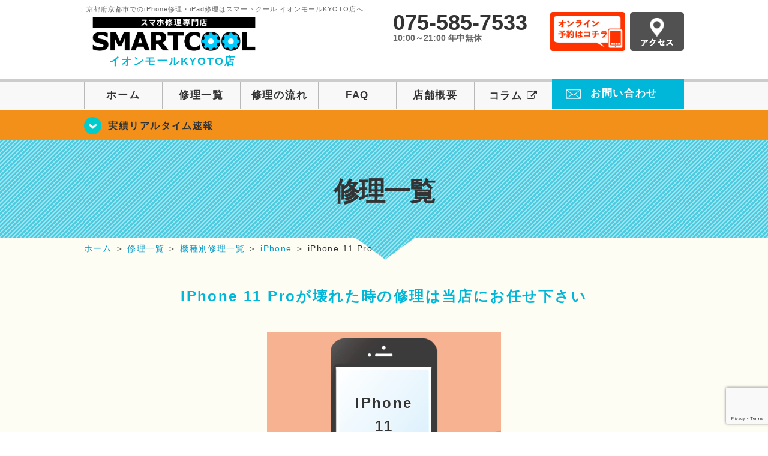

--- FILE ---
content_type: text/html; charset=utf-8
request_url: https://www.google.com/recaptcha/api2/anchor?ar=1&k=6LdXMJImAAAAAKoR0rmyj46adwtlvkkZ1eFJgKjh&co=aHR0cHM6Ly9zbWFydGNvb2wta3lvdG8uY29tOjQ0Mw..&hl=en&v=7gg7H51Q-naNfhmCP3_R47ho&size=invisible&anchor-ms=40000&execute-ms=30000&cb=aeflw57io79p
body_size: 48163
content:
<!DOCTYPE HTML><html dir="ltr" lang="en"><head><meta http-equiv="Content-Type" content="text/html; charset=UTF-8">
<meta http-equiv="X-UA-Compatible" content="IE=edge">
<title>reCAPTCHA</title>
<style type="text/css">
/* cyrillic-ext */
@font-face {
  font-family: 'Roboto';
  font-style: normal;
  font-weight: 400;
  font-stretch: 100%;
  src: url(//fonts.gstatic.com/s/roboto/v48/KFO7CnqEu92Fr1ME7kSn66aGLdTylUAMa3GUBHMdazTgWw.woff2) format('woff2');
  unicode-range: U+0460-052F, U+1C80-1C8A, U+20B4, U+2DE0-2DFF, U+A640-A69F, U+FE2E-FE2F;
}
/* cyrillic */
@font-face {
  font-family: 'Roboto';
  font-style: normal;
  font-weight: 400;
  font-stretch: 100%;
  src: url(//fonts.gstatic.com/s/roboto/v48/KFO7CnqEu92Fr1ME7kSn66aGLdTylUAMa3iUBHMdazTgWw.woff2) format('woff2');
  unicode-range: U+0301, U+0400-045F, U+0490-0491, U+04B0-04B1, U+2116;
}
/* greek-ext */
@font-face {
  font-family: 'Roboto';
  font-style: normal;
  font-weight: 400;
  font-stretch: 100%;
  src: url(//fonts.gstatic.com/s/roboto/v48/KFO7CnqEu92Fr1ME7kSn66aGLdTylUAMa3CUBHMdazTgWw.woff2) format('woff2');
  unicode-range: U+1F00-1FFF;
}
/* greek */
@font-face {
  font-family: 'Roboto';
  font-style: normal;
  font-weight: 400;
  font-stretch: 100%;
  src: url(//fonts.gstatic.com/s/roboto/v48/KFO7CnqEu92Fr1ME7kSn66aGLdTylUAMa3-UBHMdazTgWw.woff2) format('woff2');
  unicode-range: U+0370-0377, U+037A-037F, U+0384-038A, U+038C, U+038E-03A1, U+03A3-03FF;
}
/* math */
@font-face {
  font-family: 'Roboto';
  font-style: normal;
  font-weight: 400;
  font-stretch: 100%;
  src: url(//fonts.gstatic.com/s/roboto/v48/KFO7CnqEu92Fr1ME7kSn66aGLdTylUAMawCUBHMdazTgWw.woff2) format('woff2');
  unicode-range: U+0302-0303, U+0305, U+0307-0308, U+0310, U+0312, U+0315, U+031A, U+0326-0327, U+032C, U+032F-0330, U+0332-0333, U+0338, U+033A, U+0346, U+034D, U+0391-03A1, U+03A3-03A9, U+03B1-03C9, U+03D1, U+03D5-03D6, U+03F0-03F1, U+03F4-03F5, U+2016-2017, U+2034-2038, U+203C, U+2040, U+2043, U+2047, U+2050, U+2057, U+205F, U+2070-2071, U+2074-208E, U+2090-209C, U+20D0-20DC, U+20E1, U+20E5-20EF, U+2100-2112, U+2114-2115, U+2117-2121, U+2123-214F, U+2190, U+2192, U+2194-21AE, U+21B0-21E5, U+21F1-21F2, U+21F4-2211, U+2213-2214, U+2216-22FF, U+2308-230B, U+2310, U+2319, U+231C-2321, U+2336-237A, U+237C, U+2395, U+239B-23B7, U+23D0, U+23DC-23E1, U+2474-2475, U+25AF, U+25B3, U+25B7, U+25BD, U+25C1, U+25CA, U+25CC, U+25FB, U+266D-266F, U+27C0-27FF, U+2900-2AFF, U+2B0E-2B11, U+2B30-2B4C, U+2BFE, U+3030, U+FF5B, U+FF5D, U+1D400-1D7FF, U+1EE00-1EEFF;
}
/* symbols */
@font-face {
  font-family: 'Roboto';
  font-style: normal;
  font-weight: 400;
  font-stretch: 100%;
  src: url(//fonts.gstatic.com/s/roboto/v48/KFO7CnqEu92Fr1ME7kSn66aGLdTylUAMaxKUBHMdazTgWw.woff2) format('woff2');
  unicode-range: U+0001-000C, U+000E-001F, U+007F-009F, U+20DD-20E0, U+20E2-20E4, U+2150-218F, U+2190, U+2192, U+2194-2199, U+21AF, U+21E6-21F0, U+21F3, U+2218-2219, U+2299, U+22C4-22C6, U+2300-243F, U+2440-244A, U+2460-24FF, U+25A0-27BF, U+2800-28FF, U+2921-2922, U+2981, U+29BF, U+29EB, U+2B00-2BFF, U+4DC0-4DFF, U+FFF9-FFFB, U+10140-1018E, U+10190-1019C, U+101A0, U+101D0-101FD, U+102E0-102FB, U+10E60-10E7E, U+1D2C0-1D2D3, U+1D2E0-1D37F, U+1F000-1F0FF, U+1F100-1F1AD, U+1F1E6-1F1FF, U+1F30D-1F30F, U+1F315, U+1F31C, U+1F31E, U+1F320-1F32C, U+1F336, U+1F378, U+1F37D, U+1F382, U+1F393-1F39F, U+1F3A7-1F3A8, U+1F3AC-1F3AF, U+1F3C2, U+1F3C4-1F3C6, U+1F3CA-1F3CE, U+1F3D4-1F3E0, U+1F3ED, U+1F3F1-1F3F3, U+1F3F5-1F3F7, U+1F408, U+1F415, U+1F41F, U+1F426, U+1F43F, U+1F441-1F442, U+1F444, U+1F446-1F449, U+1F44C-1F44E, U+1F453, U+1F46A, U+1F47D, U+1F4A3, U+1F4B0, U+1F4B3, U+1F4B9, U+1F4BB, U+1F4BF, U+1F4C8-1F4CB, U+1F4D6, U+1F4DA, U+1F4DF, U+1F4E3-1F4E6, U+1F4EA-1F4ED, U+1F4F7, U+1F4F9-1F4FB, U+1F4FD-1F4FE, U+1F503, U+1F507-1F50B, U+1F50D, U+1F512-1F513, U+1F53E-1F54A, U+1F54F-1F5FA, U+1F610, U+1F650-1F67F, U+1F687, U+1F68D, U+1F691, U+1F694, U+1F698, U+1F6AD, U+1F6B2, U+1F6B9-1F6BA, U+1F6BC, U+1F6C6-1F6CF, U+1F6D3-1F6D7, U+1F6E0-1F6EA, U+1F6F0-1F6F3, U+1F6F7-1F6FC, U+1F700-1F7FF, U+1F800-1F80B, U+1F810-1F847, U+1F850-1F859, U+1F860-1F887, U+1F890-1F8AD, U+1F8B0-1F8BB, U+1F8C0-1F8C1, U+1F900-1F90B, U+1F93B, U+1F946, U+1F984, U+1F996, U+1F9E9, U+1FA00-1FA6F, U+1FA70-1FA7C, U+1FA80-1FA89, U+1FA8F-1FAC6, U+1FACE-1FADC, U+1FADF-1FAE9, U+1FAF0-1FAF8, U+1FB00-1FBFF;
}
/* vietnamese */
@font-face {
  font-family: 'Roboto';
  font-style: normal;
  font-weight: 400;
  font-stretch: 100%;
  src: url(//fonts.gstatic.com/s/roboto/v48/KFO7CnqEu92Fr1ME7kSn66aGLdTylUAMa3OUBHMdazTgWw.woff2) format('woff2');
  unicode-range: U+0102-0103, U+0110-0111, U+0128-0129, U+0168-0169, U+01A0-01A1, U+01AF-01B0, U+0300-0301, U+0303-0304, U+0308-0309, U+0323, U+0329, U+1EA0-1EF9, U+20AB;
}
/* latin-ext */
@font-face {
  font-family: 'Roboto';
  font-style: normal;
  font-weight: 400;
  font-stretch: 100%;
  src: url(//fonts.gstatic.com/s/roboto/v48/KFO7CnqEu92Fr1ME7kSn66aGLdTylUAMa3KUBHMdazTgWw.woff2) format('woff2');
  unicode-range: U+0100-02BA, U+02BD-02C5, U+02C7-02CC, U+02CE-02D7, U+02DD-02FF, U+0304, U+0308, U+0329, U+1D00-1DBF, U+1E00-1E9F, U+1EF2-1EFF, U+2020, U+20A0-20AB, U+20AD-20C0, U+2113, U+2C60-2C7F, U+A720-A7FF;
}
/* latin */
@font-face {
  font-family: 'Roboto';
  font-style: normal;
  font-weight: 400;
  font-stretch: 100%;
  src: url(//fonts.gstatic.com/s/roboto/v48/KFO7CnqEu92Fr1ME7kSn66aGLdTylUAMa3yUBHMdazQ.woff2) format('woff2');
  unicode-range: U+0000-00FF, U+0131, U+0152-0153, U+02BB-02BC, U+02C6, U+02DA, U+02DC, U+0304, U+0308, U+0329, U+2000-206F, U+20AC, U+2122, U+2191, U+2193, U+2212, U+2215, U+FEFF, U+FFFD;
}
/* cyrillic-ext */
@font-face {
  font-family: 'Roboto';
  font-style: normal;
  font-weight: 500;
  font-stretch: 100%;
  src: url(//fonts.gstatic.com/s/roboto/v48/KFO7CnqEu92Fr1ME7kSn66aGLdTylUAMa3GUBHMdazTgWw.woff2) format('woff2');
  unicode-range: U+0460-052F, U+1C80-1C8A, U+20B4, U+2DE0-2DFF, U+A640-A69F, U+FE2E-FE2F;
}
/* cyrillic */
@font-face {
  font-family: 'Roboto';
  font-style: normal;
  font-weight: 500;
  font-stretch: 100%;
  src: url(//fonts.gstatic.com/s/roboto/v48/KFO7CnqEu92Fr1ME7kSn66aGLdTylUAMa3iUBHMdazTgWw.woff2) format('woff2');
  unicode-range: U+0301, U+0400-045F, U+0490-0491, U+04B0-04B1, U+2116;
}
/* greek-ext */
@font-face {
  font-family: 'Roboto';
  font-style: normal;
  font-weight: 500;
  font-stretch: 100%;
  src: url(//fonts.gstatic.com/s/roboto/v48/KFO7CnqEu92Fr1ME7kSn66aGLdTylUAMa3CUBHMdazTgWw.woff2) format('woff2');
  unicode-range: U+1F00-1FFF;
}
/* greek */
@font-face {
  font-family: 'Roboto';
  font-style: normal;
  font-weight: 500;
  font-stretch: 100%;
  src: url(//fonts.gstatic.com/s/roboto/v48/KFO7CnqEu92Fr1ME7kSn66aGLdTylUAMa3-UBHMdazTgWw.woff2) format('woff2');
  unicode-range: U+0370-0377, U+037A-037F, U+0384-038A, U+038C, U+038E-03A1, U+03A3-03FF;
}
/* math */
@font-face {
  font-family: 'Roboto';
  font-style: normal;
  font-weight: 500;
  font-stretch: 100%;
  src: url(//fonts.gstatic.com/s/roboto/v48/KFO7CnqEu92Fr1ME7kSn66aGLdTylUAMawCUBHMdazTgWw.woff2) format('woff2');
  unicode-range: U+0302-0303, U+0305, U+0307-0308, U+0310, U+0312, U+0315, U+031A, U+0326-0327, U+032C, U+032F-0330, U+0332-0333, U+0338, U+033A, U+0346, U+034D, U+0391-03A1, U+03A3-03A9, U+03B1-03C9, U+03D1, U+03D5-03D6, U+03F0-03F1, U+03F4-03F5, U+2016-2017, U+2034-2038, U+203C, U+2040, U+2043, U+2047, U+2050, U+2057, U+205F, U+2070-2071, U+2074-208E, U+2090-209C, U+20D0-20DC, U+20E1, U+20E5-20EF, U+2100-2112, U+2114-2115, U+2117-2121, U+2123-214F, U+2190, U+2192, U+2194-21AE, U+21B0-21E5, U+21F1-21F2, U+21F4-2211, U+2213-2214, U+2216-22FF, U+2308-230B, U+2310, U+2319, U+231C-2321, U+2336-237A, U+237C, U+2395, U+239B-23B7, U+23D0, U+23DC-23E1, U+2474-2475, U+25AF, U+25B3, U+25B7, U+25BD, U+25C1, U+25CA, U+25CC, U+25FB, U+266D-266F, U+27C0-27FF, U+2900-2AFF, U+2B0E-2B11, U+2B30-2B4C, U+2BFE, U+3030, U+FF5B, U+FF5D, U+1D400-1D7FF, U+1EE00-1EEFF;
}
/* symbols */
@font-face {
  font-family: 'Roboto';
  font-style: normal;
  font-weight: 500;
  font-stretch: 100%;
  src: url(//fonts.gstatic.com/s/roboto/v48/KFO7CnqEu92Fr1ME7kSn66aGLdTylUAMaxKUBHMdazTgWw.woff2) format('woff2');
  unicode-range: U+0001-000C, U+000E-001F, U+007F-009F, U+20DD-20E0, U+20E2-20E4, U+2150-218F, U+2190, U+2192, U+2194-2199, U+21AF, U+21E6-21F0, U+21F3, U+2218-2219, U+2299, U+22C4-22C6, U+2300-243F, U+2440-244A, U+2460-24FF, U+25A0-27BF, U+2800-28FF, U+2921-2922, U+2981, U+29BF, U+29EB, U+2B00-2BFF, U+4DC0-4DFF, U+FFF9-FFFB, U+10140-1018E, U+10190-1019C, U+101A0, U+101D0-101FD, U+102E0-102FB, U+10E60-10E7E, U+1D2C0-1D2D3, U+1D2E0-1D37F, U+1F000-1F0FF, U+1F100-1F1AD, U+1F1E6-1F1FF, U+1F30D-1F30F, U+1F315, U+1F31C, U+1F31E, U+1F320-1F32C, U+1F336, U+1F378, U+1F37D, U+1F382, U+1F393-1F39F, U+1F3A7-1F3A8, U+1F3AC-1F3AF, U+1F3C2, U+1F3C4-1F3C6, U+1F3CA-1F3CE, U+1F3D4-1F3E0, U+1F3ED, U+1F3F1-1F3F3, U+1F3F5-1F3F7, U+1F408, U+1F415, U+1F41F, U+1F426, U+1F43F, U+1F441-1F442, U+1F444, U+1F446-1F449, U+1F44C-1F44E, U+1F453, U+1F46A, U+1F47D, U+1F4A3, U+1F4B0, U+1F4B3, U+1F4B9, U+1F4BB, U+1F4BF, U+1F4C8-1F4CB, U+1F4D6, U+1F4DA, U+1F4DF, U+1F4E3-1F4E6, U+1F4EA-1F4ED, U+1F4F7, U+1F4F9-1F4FB, U+1F4FD-1F4FE, U+1F503, U+1F507-1F50B, U+1F50D, U+1F512-1F513, U+1F53E-1F54A, U+1F54F-1F5FA, U+1F610, U+1F650-1F67F, U+1F687, U+1F68D, U+1F691, U+1F694, U+1F698, U+1F6AD, U+1F6B2, U+1F6B9-1F6BA, U+1F6BC, U+1F6C6-1F6CF, U+1F6D3-1F6D7, U+1F6E0-1F6EA, U+1F6F0-1F6F3, U+1F6F7-1F6FC, U+1F700-1F7FF, U+1F800-1F80B, U+1F810-1F847, U+1F850-1F859, U+1F860-1F887, U+1F890-1F8AD, U+1F8B0-1F8BB, U+1F8C0-1F8C1, U+1F900-1F90B, U+1F93B, U+1F946, U+1F984, U+1F996, U+1F9E9, U+1FA00-1FA6F, U+1FA70-1FA7C, U+1FA80-1FA89, U+1FA8F-1FAC6, U+1FACE-1FADC, U+1FADF-1FAE9, U+1FAF0-1FAF8, U+1FB00-1FBFF;
}
/* vietnamese */
@font-face {
  font-family: 'Roboto';
  font-style: normal;
  font-weight: 500;
  font-stretch: 100%;
  src: url(//fonts.gstatic.com/s/roboto/v48/KFO7CnqEu92Fr1ME7kSn66aGLdTylUAMa3OUBHMdazTgWw.woff2) format('woff2');
  unicode-range: U+0102-0103, U+0110-0111, U+0128-0129, U+0168-0169, U+01A0-01A1, U+01AF-01B0, U+0300-0301, U+0303-0304, U+0308-0309, U+0323, U+0329, U+1EA0-1EF9, U+20AB;
}
/* latin-ext */
@font-face {
  font-family: 'Roboto';
  font-style: normal;
  font-weight: 500;
  font-stretch: 100%;
  src: url(//fonts.gstatic.com/s/roboto/v48/KFO7CnqEu92Fr1ME7kSn66aGLdTylUAMa3KUBHMdazTgWw.woff2) format('woff2');
  unicode-range: U+0100-02BA, U+02BD-02C5, U+02C7-02CC, U+02CE-02D7, U+02DD-02FF, U+0304, U+0308, U+0329, U+1D00-1DBF, U+1E00-1E9F, U+1EF2-1EFF, U+2020, U+20A0-20AB, U+20AD-20C0, U+2113, U+2C60-2C7F, U+A720-A7FF;
}
/* latin */
@font-face {
  font-family: 'Roboto';
  font-style: normal;
  font-weight: 500;
  font-stretch: 100%;
  src: url(//fonts.gstatic.com/s/roboto/v48/KFO7CnqEu92Fr1ME7kSn66aGLdTylUAMa3yUBHMdazQ.woff2) format('woff2');
  unicode-range: U+0000-00FF, U+0131, U+0152-0153, U+02BB-02BC, U+02C6, U+02DA, U+02DC, U+0304, U+0308, U+0329, U+2000-206F, U+20AC, U+2122, U+2191, U+2193, U+2212, U+2215, U+FEFF, U+FFFD;
}
/* cyrillic-ext */
@font-face {
  font-family: 'Roboto';
  font-style: normal;
  font-weight: 900;
  font-stretch: 100%;
  src: url(//fonts.gstatic.com/s/roboto/v48/KFO7CnqEu92Fr1ME7kSn66aGLdTylUAMa3GUBHMdazTgWw.woff2) format('woff2');
  unicode-range: U+0460-052F, U+1C80-1C8A, U+20B4, U+2DE0-2DFF, U+A640-A69F, U+FE2E-FE2F;
}
/* cyrillic */
@font-face {
  font-family: 'Roboto';
  font-style: normal;
  font-weight: 900;
  font-stretch: 100%;
  src: url(//fonts.gstatic.com/s/roboto/v48/KFO7CnqEu92Fr1ME7kSn66aGLdTylUAMa3iUBHMdazTgWw.woff2) format('woff2');
  unicode-range: U+0301, U+0400-045F, U+0490-0491, U+04B0-04B1, U+2116;
}
/* greek-ext */
@font-face {
  font-family: 'Roboto';
  font-style: normal;
  font-weight: 900;
  font-stretch: 100%;
  src: url(//fonts.gstatic.com/s/roboto/v48/KFO7CnqEu92Fr1ME7kSn66aGLdTylUAMa3CUBHMdazTgWw.woff2) format('woff2');
  unicode-range: U+1F00-1FFF;
}
/* greek */
@font-face {
  font-family: 'Roboto';
  font-style: normal;
  font-weight: 900;
  font-stretch: 100%;
  src: url(//fonts.gstatic.com/s/roboto/v48/KFO7CnqEu92Fr1ME7kSn66aGLdTylUAMa3-UBHMdazTgWw.woff2) format('woff2');
  unicode-range: U+0370-0377, U+037A-037F, U+0384-038A, U+038C, U+038E-03A1, U+03A3-03FF;
}
/* math */
@font-face {
  font-family: 'Roboto';
  font-style: normal;
  font-weight: 900;
  font-stretch: 100%;
  src: url(//fonts.gstatic.com/s/roboto/v48/KFO7CnqEu92Fr1ME7kSn66aGLdTylUAMawCUBHMdazTgWw.woff2) format('woff2');
  unicode-range: U+0302-0303, U+0305, U+0307-0308, U+0310, U+0312, U+0315, U+031A, U+0326-0327, U+032C, U+032F-0330, U+0332-0333, U+0338, U+033A, U+0346, U+034D, U+0391-03A1, U+03A3-03A9, U+03B1-03C9, U+03D1, U+03D5-03D6, U+03F0-03F1, U+03F4-03F5, U+2016-2017, U+2034-2038, U+203C, U+2040, U+2043, U+2047, U+2050, U+2057, U+205F, U+2070-2071, U+2074-208E, U+2090-209C, U+20D0-20DC, U+20E1, U+20E5-20EF, U+2100-2112, U+2114-2115, U+2117-2121, U+2123-214F, U+2190, U+2192, U+2194-21AE, U+21B0-21E5, U+21F1-21F2, U+21F4-2211, U+2213-2214, U+2216-22FF, U+2308-230B, U+2310, U+2319, U+231C-2321, U+2336-237A, U+237C, U+2395, U+239B-23B7, U+23D0, U+23DC-23E1, U+2474-2475, U+25AF, U+25B3, U+25B7, U+25BD, U+25C1, U+25CA, U+25CC, U+25FB, U+266D-266F, U+27C0-27FF, U+2900-2AFF, U+2B0E-2B11, U+2B30-2B4C, U+2BFE, U+3030, U+FF5B, U+FF5D, U+1D400-1D7FF, U+1EE00-1EEFF;
}
/* symbols */
@font-face {
  font-family: 'Roboto';
  font-style: normal;
  font-weight: 900;
  font-stretch: 100%;
  src: url(//fonts.gstatic.com/s/roboto/v48/KFO7CnqEu92Fr1ME7kSn66aGLdTylUAMaxKUBHMdazTgWw.woff2) format('woff2');
  unicode-range: U+0001-000C, U+000E-001F, U+007F-009F, U+20DD-20E0, U+20E2-20E4, U+2150-218F, U+2190, U+2192, U+2194-2199, U+21AF, U+21E6-21F0, U+21F3, U+2218-2219, U+2299, U+22C4-22C6, U+2300-243F, U+2440-244A, U+2460-24FF, U+25A0-27BF, U+2800-28FF, U+2921-2922, U+2981, U+29BF, U+29EB, U+2B00-2BFF, U+4DC0-4DFF, U+FFF9-FFFB, U+10140-1018E, U+10190-1019C, U+101A0, U+101D0-101FD, U+102E0-102FB, U+10E60-10E7E, U+1D2C0-1D2D3, U+1D2E0-1D37F, U+1F000-1F0FF, U+1F100-1F1AD, U+1F1E6-1F1FF, U+1F30D-1F30F, U+1F315, U+1F31C, U+1F31E, U+1F320-1F32C, U+1F336, U+1F378, U+1F37D, U+1F382, U+1F393-1F39F, U+1F3A7-1F3A8, U+1F3AC-1F3AF, U+1F3C2, U+1F3C4-1F3C6, U+1F3CA-1F3CE, U+1F3D4-1F3E0, U+1F3ED, U+1F3F1-1F3F3, U+1F3F5-1F3F7, U+1F408, U+1F415, U+1F41F, U+1F426, U+1F43F, U+1F441-1F442, U+1F444, U+1F446-1F449, U+1F44C-1F44E, U+1F453, U+1F46A, U+1F47D, U+1F4A3, U+1F4B0, U+1F4B3, U+1F4B9, U+1F4BB, U+1F4BF, U+1F4C8-1F4CB, U+1F4D6, U+1F4DA, U+1F4DF, U+1F4E3-1F4E6, U+1F4EA-1F4ED, U+1F4F7, U+1F4F9-1F4FB, U+1F4FD-1F4FE, U+1F503, U+1F507-1F50B, U+1F50D, U+1F512-1F513, U+1F53E-1F54A, U+1F54F-1F5FA, U+1F610, U+1F650-1F67F, U+1F687, U+1F68D, U+1F691, U+1F694, U+1F698, U+1F6AD, U+1F6B2, U+1F6B9-1F6BA, U+1F6BC, U+1F6C6-1F6CF, U+1F6D3-1F6D7, U+1F6E0-1F6EA, U+1F6F0-1F6F3, U+1F6F7-1F6FC, U+1F700-1F7FF, U+1F800-1F80B, U+1F810-1F847, U+1F850-1F859, U+1F860-1F887, U+1F890-1F8AD, U+1F8B0-1F8BB, U+1F8C0-1F8C1, U+1F900-1F90B, U+1F93B, U+1F946, U+1F984, U+1F996, U+1F9E9, U+1FA00-1FA6F, U+1FA70-1FA7C, U+1FA80-1FA89, U+1FA8F-1FAC6, U+1FACE-1FADC, U+1FADF-1FAE9, U+1FAF0-1FAF8, U+1FB00-1FBFF;
}
/* vietnamese */
@font-face {
  font-family: 'Roboto';
  font-style: normal;
  font-weight: 900;
  font-stretch: 100%;
  src: url(//fonts.gstatic.com/s/roboto/v48/KFO7CnqEu92Fr1ME7kSn66aGLdTylUAMa3OUBHMdazTgWw.woff2) format('woff2');
  unicode-range: U+0102-0103, U+0110-0111, U+0128-0129, U+0168-0169, U+01A0-01A1, U+01AF-01B0, U+0300-0301, U+0303-0304, U+0308-0309, U+0323, U+0329, U+1EA0-1EF9, U+20AB;
}
/* latin-ext */
@font-face {
  font-family: 'Roboto';
  font-style: normal;
  font-weight: 900;
  font-stretch: 100%;
  src: url(//fonts.gstatic.com/s/roboto/v48/KFO7CnqEu92Fr1ME7kSn66aGLdTylUAMa3KUBHMdazTgWw.woff2) format('woff2');
  unicode-range: U+0100-02BA, U+02BD-02C5, U+02C7-02CC, U+02CE-02D7, U+02DD-02FF, U+0304, U+0308, U+0329, U+1D00-1DBF, U+1E00-1E9F, U+1EF2-1EFF, U+2020, U+20A0-20AB, U+20AD-20C0, U+2113, U+2C60-2C7F, U+A720-A7FF;
}
/* latin */
@font-face {
  font-family: 'Roboto';
  font-style: normal;
  font-weight: 900;
  font-stretch: 100%;
  src: url(//fonts.gstatic.com/s/roboto/v48/KFO7CnqEu92Fr1ME7kSn66aGLdTylUAMa3yUBHMdazQ.woff2) format('woff2');
  unicode-range: U+0000-00FF, U+0131, U+0152-0153, U+02BB-02BC, U+02C6, U+02DA, U+02DC, U+0304, U+0308, U+0329, U+2000-206F, U+20AC, U+2122, U+2191, U+2193, U+2212, U+2215, U+FEFF, U+FFFD;
}

</style>
<link rel="stylesheet" type="text/css" href="https://www.gstatic.com/recaptcha/releases/7gg7H51Q-naNfhmCP3_R47ho/styles__ltr.css">
<script nonce="6_gbxnzzrgkWPq4RP6qmlw" type="text/javascript">window['__recaptcha_api'] = 'https://www.google.com/recaptcha/api2/';</script>
<script type="text/javascript" src="https://www.gstatic.com/recaptcha/releases/7gg7H51Q-naNfhmCP3_R47ho/recaptcha__en.js" nonce="6_gbxnzzrgkWPq4RP6qmlw">
      
    </script></head>
<body><div id="rc-anchor-alert" class="rc-anchor-alert"></div>
<input type="hidden" id="recaptcha-token" value="[base64]">
<script type="text/javascript" nonce="6_gbxnzzrgkWPq4RP6qmlw">
      recaptcha.anchor.Main.init("[\x22ainput\x22,[\x22bgdata\x22,\x22\x22,\[base64]/[base64]/UltIKytdPWE6KGE8MjA0OD9SW0grK109YT4+NnwxOTI6KChhJjY0NTEyKT09NTUyOTYmJnErMTxoLmxlbmd0aCYmKGguY2hhckNvZGVBdChxKzEpJjY0NTEyKT09NTYzMjA/[base64]/MjU1OlI/[base64]/[base64]/[base64]/[base64]/[base64]/[base64]/[base64]/[base64]/[base64]/[base64]\x22,\[base64]\x22,\x22XsKew4oaw6fChcO0S8O5wod+OsK1HsK1eWZgw7HDrzPDtMK/wpbCp2fDvl/DlxoLaAU9ewAWbcKuwrZUwrtGIx0Pw6TCrQJBw63CiUB5wpAPKnLClUYtw4fCl8Kqw4BCD3fCtmXDs8KNL8KpwrDDjFk/IMK2wrHDrMK1I1klwo3CoMOad8OVwo7DnyTDkF0JfMK4wrXDr8OFYMKWwqBVw4UcKnXCtsKkADZ8Ki/CjUTDnsK3w67CmcOtw5/Co8OwZMKiwpHDphTDoSTDm2IhwpDDscKtYcK7EcKeP3kdwrMKwqo6eDTDqAl4w7fCsDfCl3B2wobDjS/DnUZUw5HDiGUOw5A7w67DrCrCmCQ/w77CsnpjL1ptcW3DmCErNsOOTFXCqsOwW8OcwqZEDcK9wrfCtMOAw6TCoBXCnngYLCIaEnc/w6jDnCtbWDfCq2hUwojCgsOiw6ZRE8O/[base64]/DnQjDkkvCpMO2wr9KPA7CqmM6wqZaw79Zw5tcJMObNR1aw4PCgsKQw63CkAjCkgjCjWfClW7CnCBhV8OHKUdCHsK4wr7DgQsrw7PCqjvDu8KXJsK2BUXDmcK7w6LCpyvDthg+w5zCmTkRQ0N3wr9YMsOjBsK3w5jCjH7CjU3CpcKNWMKNFRpeQiYWw6/DrMKbw7LCrXx6WwTDpQg4AsO/[base64]/w6YQwpx4wr9sawLDoMK8PjcoACHCqMKXGcOcwrDDgMOlWsKmw4IFKMK+wqwywofCscK4c0lfwq0Lw6VmwrEww7XDpsKQccKCwpByQg7CpGM4w7QLfSY+wq0jw4PDgMO5wrbDgMKkw7wHwrh3DFHDnMK2wpfDuG7CoMOjYsK8w5/ChcKnX8KXCsOkawDDocK/QHTDh8KhNsObdmvClsOAd8OMw51VQcKNw4jCuW17wr0qfjs/wo7DsG3DqMOHwq3DiMKsKx9/w4XDlsObwpnCmnvCpCFiwrVtRcOubMOMwofCq8K+wqTChmbCkMO+f8K0CMORwovDtl5pUG50XcKiXsKuHcKEwo/CucO5wpQow7Fow4DCuSshwrnCpn/DhUPCjk7CgGwOw7zDg8KoOcKRwq1vQjEJwrDCpMOYcHbCs2B3wr0qw7MgPMK6QmAFYcKRBEfDphRHwoAPw5zDhMKpWMKVFMORwolSwqzCjcKVb8KMYsOwc8KbH2wfwrbCncKvEAPCkW/Dh8KbZENTRhgyOy3CusOnEMOPw5F/EcK6w4AYBVrCnQvCo1zCqlLClcOIdjnDssOeL8KCw4IeXsO1FhTCgMK8ABcPcsKaFwVCw7NMecKwcTHDpMOywpPCpTBqV8OLayMLwpYjw5nCssO0IcKKe8OTw4B0wpzDvsKrwr/DpCE4RcOOwq5vwpfDkXQ3w63DmwzChMOcw55kwrTDmDHDuxBJw6NZY8KHw4vCiWPDvMKBwrPDp8KJw6g3JsOowrETLcKjXsKFQMKgwrLDtQxmw4hzdXcdP1APeWLDtsKXFyrDlMKvXMOnw7TCqh3Dl8KMIDMKWMOOXxc8YcO/GhvDuhoBGMKbw4jCv8Keb1DDlGPCo8OAwqLDh8O0XcK8w5DDuRjCtMK0wr5+w5ssTj7DphxGwp9dw4kdAkRgw6fCs8OvB8KZUnrCgRImwpXDtsKcw5fCvVobw6/Dj8K7AcKIfioAc0bDuyQuc8Klw77Dt141a18hQRLCjHzDth0EwqkSKgbDojjDqzNiOsOmw6fDhVfDmcKEb3lBw7hZRTxCw5jDqcK9w6h4w4Vaw59Bw7HCrjA9eg3Cl2VxMsKjHcK7w6LDkD3Cn2/[base64]/w44Ew5YUw4MeRMOVcxjDlsKRw5o5fcKHT8KkEm/[base64]/CqFMvAcKAw4gfwp/[base64]/CsMKlwrhHLRdVwoLDkH7CncKGdU5QwqPDg8KZw5MRDVo+wqbDpWHCg8Kowr8EbMKVH8KkwpDDr1jDssOgw4NwwrMgJ8OWw78IQMOMwp/DrMK9woHDpBnDg8OYwqkXwrZww5p8WMOEw5Fvw63Cixx/JxrDsMOGw70UYDUXwoLDizrCocKLw6UAw5XDrQ7Dug9URVPDkUTDv2AxLUPDnA/CpsKcwoTChMKAw6AKQMOicsOJw7fDuRrCvH7Cgk7DoBrDr1PCqcO/w5tbwpdhw4BGZSvCosOJwofDnsKKw4PCo2DDpcKlw6JBGQwvw5wJw4Mcby3CvMOYw6sIwq1lPx7Cs8O4UsKlQwE/wpBtalbClsOfw5jDucOJHyjCmSnCpsKvcsOYEcO3w4fCocKTGB50wpTCjsKuJsKjMjTCsHrCnsOdw4wPIHHDogDCt8OUw6TDm0wrcsO9wp4bw50Gw44UbEQQKjIjwpzDrQU6UMK7wrYfw5htwpDCpcKsw6/ChksQwrkNwqEdYXp1wr9awqcWwr/DjSEQw7nCj8OBw7p8fsOqX8OuwpdJwrDCpCfDgsObw5fDj8Klw64rYsOVw6gfQMOZwo/[base64]/Cu8KFacObDcKAwoYmw7/ClRArRcKPw7Qmwol3wpFQw51Jw4QCwr3DpsKydHbDlXFbSjjChmzCnx4tdgYDwpEDw5LDisKewpAzWsO2GEtmGMOqOcKvEMKCw5h9wpl7bMOxIxJDwrXClMKewp/DmnJ+X2XCsz5WIcKhRkHClVPDs07Du8KQRcO1wozCocOrZ8K8Rh/CrcKVwrx/w5VLbsOjwoPCvQvCpMKpc1FAwo4dw63CkibDqWLClz0FwrFoAw7Cv8OFwobDscOUZcOtwr/CtArDljx/QQPCuzMAdFhzwqHCmMOyEsKWw44Ew7nCunHCi8OlPE/DqMO7wrTDgRt0w7wdw7DDoUPDiMKSwqcfwqdxVCLDsXTCpcOGw5Rjw6nClcKnw73CjcKJWFtlwqbDpzRXCFHCuMKbK8OwHMKFwplaG8KfOMKdw7w5FWFhQFt/woLDp17Cu2EhMMO/ZnTDvcKtIgrCjMKzNsKqw6d/HWXDnwovbzDCmUZSwqdIwrrDmm4Sw6oaesK/Sw0XH8OIw7kywrNcdxZAGsOpw5I0SMK7SsKPeMOGeSDCusO7w5J6w6rCjcOAw5HDq8OCYDDDn8KRCsOGMsKnIXzDm3LDqsO/woDCtcOLw6E/[base64]/VXgow7PCkFgcw60WNEl6w7RELcKwOBfCintIwoQKasKgKcKowqJFw4TDp8KyUsKoLMOSLVc3w5nDpMKoa35qecKwwqFrwqXDjAjDhU7Dp8KQwqABdAUrXnUrwq50w4Q4w4Riw5B/F2kvBUrChFgkwoRtw5R2wrrCs8KEw5rDv3TDuMK4Cj3Cmy7Dk8KAw5luwo0LHDTDncK3RwpzRx9mMiXCmFtAw4/[base64]/CsOew4PCli4SbS1qBxsYRBZvw6/CkQUiY8Orw5LCiMODw53DiMKLVsOmwpvCssOkwoHDg1E9XcOzNDbDtcOuwosWw6rDtsO8YcKrZxXDlS/Cs0JWw47Co8K2w5VNE08qL8OCMw/DrcO9wqPDs0xqd8KXcyLDnnhhw4rCssKhQj/Djltdw6nCsgvCnSRRfHbCiQ81KAAXb8Kqw4DDtgzDvsKzdGQmwqRHwrzCn3cfAsKhYBjCvgkAw6nDtHUhQsOuw7nCvzlBXh/CscKAcA0IZljCn3dywoJzw5wpOH8bw6g/E8OqS8KNARAdCGZ1w43DncKoS3PDpSceQg/Cq2F+a8KsD8K/w6xAQHxCwp8fw5/CrxfChMKdw7deQGnDmMKCeHzCrSY7w4dcESJkIjxewqDDqcOww5XCqMOJw6zDpEvCuntZEMOpwpByR8KzP0PCmUtAwoPCusK/wr7DgMOmw57DpQDCsVzDm8OowocRwonCuMOpfk8XXsKQw53Cl0LCkxDChS3CrsK3PgltG0BdY0xDw7Qqw4VWwr7ChsK/wpFyw73Dl13CqXrDsjQvW8KLFlp/J8KIVsKRwqzDpMOcVW5Bw7XDicKLwpEBw4PDqcK/[base64]/DjCXDlz50BcO0Z31jwqPCsRnCpsOFE8O/AsO5EsKWw4XCqcKzwqN+ATcsw4XDjMOIwrTCjcKfw6QGWsK8b8KHw692wovDsH/Cn8KhwpzDnU7DpA5gDVPCqsKLw5hWwpXDs0rCt8KKScKNTcOlw6DDkcO4w4AlwobClxzCjcKew7bCoHHCt8ONCMO+T8OHMQ/CiMOcN8KqKF8LwqVuwqPCg0rDm8OgwrNGw6cEB1Auw6/DvcOtwr/DkcOqwrzDk8KEw7YZwqdKPsKFb8OLw6rCqsOjw7XDicKvwrAMw6bDoy5qe0kJVsOzw7UZw53Csm7Dkl7DusKMwoDCtknCvcOlwpgLwpnDtErDuTYsw79UQcKTcMKEXE7DqsK/wqIjJMKNDS4xcMKDwqVJw4jCsXTDnsOlw78KMlVnw6kTSihiw6FJcMOWeHXChcKLUW/[base64]/ZE/[base64]/DnsOXwp1lFMOBe8KoL8KGACLDvMOwVcOOK8OoS8KTwoXDlsK/[base64]/[base64]/DiRJbwoAwwqNRfnTCqcOdIMKrw6R/wrHDscKMw7nCgU3DocKkZsKNw4DDisKaYMOUwoPCgUjDtsOANmPDgiRZJsOAwpvCpsKSPhJ/wrhDwqgsEHEtQMKLwrXDg8KBwr7CkHfCk8O9w7JmOhDCjMOsYsKOwqbCnCFVwobCqMOzw4EFL8OowqNPUMObMHnCpsOjBgfDj1TCknLDkybCl8OSw7Ubwq/Di2xyVB5Bw77DnGDCpDxaOUs5JsOsQsO1Z1bDuMKcJ2EeIBrDnnfCj8OTw4kowpLDisKKwrQHw6ABw6/[base64]/w4HCpMOJScOvw5HCgFLDv8O0w6YswpXDiQjDicORw6RywrQFwoXDosOuBMKWw7YgwqHDsGvCs0BIw6vCgAvCpjHCvcOXKMOJMcOWClY5wqlUwrJ1wrHCrRUcTgAYw6twMsKmemYlwqLCtWgBEizCucOxbMOsw4t4w7XCicOLasOcw4/DqsKxYxfDucKxYcOqw5zDr3xTw48Nw5HDrsKRaWkVwpnDjWAWw73DpVbCm34NFnjCvMKiw7zCshFxw7vDmcOTCGtZwqjDhSYqwqzCk34qw5/[base64]/wpwkw6lOwprDj8Kow7YjRcOHPwUdwpokw6XCocKgXwARIAI3w4ZFwq8nwqHCmHTCj8K0wo4xDsK1wqXCpnPCuTvDs8OXQBnDkzleAXbDtsKZRyUPXADDs8O3DQ1pY8Ktw7xFOsOAw6/CgjjDrk5yw51ROVtCw4YcVVPDt2fDvg7CucORw5TCvSMsPmHCrH0tw5vCn8KSa0VUGUXDixUUUcKpwpfCi2TCtQ/ClMO2wrvDuDTDiRnCm8OzwpnDtMK1T8OdwpRNNC8qRXbCrnDDoG1Bw6PDhMOOfSg5CcOEwq3Cg0fClAQxwqvDqUdndMOZLU/CnGnCusKZKsO+AxjDnsKlVcKGJ8KWw43DqidqJgPDq3s0wqFlw5jDrsKKXMKfFMKdK8OywqzDmcODwrRdw6wNw4HDv27Cjj0NU2Few64iw7HCrhVZcGw7Vzh/[base64]/[base64]/[base64]/CmMKESh/DisKMwptNw57DuMO8CiAQEsKTwqrDpcK9wocBKVFvDzxpwrXClMKRwr/[base64]/[base64]/DlnjCqsK9C8KyWUsVwqTCpMKFwpLDtsO8w6zDnMOkwrnDtMKhwprCkEDDtWwKw5ZJwprDlRvCuMKxAnVzTwoww7UzOjJFwrUoLMOJHXpKe3DCjcK5w4bDnsKswqlKw4p7wqRReEHDo1TCm8KrdxBKwqpSY8OGWMOGwoIPbMK/[base64]/w5w3UHDDpkTCslPClMO+AcKFwqQBCBDDj8OnwqpIAhvCisKow6DDmWDCv8Kfw4fDnsOzLH9NesK/JSvCvcOjw5IeOsK1w79Hwpkaw6fCksOtEWrCqsK9TTAPb8OQw6trQnFrVX/DlkPDu1YOwpR6wpReCSMVJcOYwohIFw7CqS3Dr3BWw6F7WXbCtcOTIGjDj8KreHzCk8KnwoMuJ1tITz50Al/CrMOzw7vCpGjCrMOOVMOvwoM4wpUKdsONwpxYwq/CgcK+McKEw7howrRjT8KmGsOqw54mD8KbK8OhwrF+wrclcw98VGMmc8KCwqvDujTCsXAlJ13DlcK5wovDsMK0wrjDvMK2Dyh6w5c7X8KDE1/CnMOCw7Juw7nDpMOvBsKRw5LCmlITw6LCicOCw6ZnAwhWw5fDhMK0RltTUlPDusO0wrzDtQlhH8K5wpzDp8OGwpLDtsKmIV/CqFXDtMO+T8O5w4B/LGkefjPDnWhHwq/DvXZ2XMOHwrLCucKNWHpGw7E9w4XDuDfDrUQ/wokxbsO6MjdRw5fDkkLCvSVecUTCgxFhf8KHHsO9wrjDsGMTwoN0a8Opw4LDscKhI8KZw4/Dn8K9wq5kwqIGWcKBw7zDi8KsCFp8PsOHRsO+EcOFwqhOd39ywr0cw7VueCknNW7Dnl9iE8KrMXc/[base64]/DkcO0C8K8XxwWRyDClsKHYMKmasKcX189N3bCs8KlY8Onw7rDqg/Dm21/[base64]/DgWYJDTdJPsOqw4IAEsO1XB4AKkUpcMKBcMOzwoM3w5EBw5B+V8O/HsKOHMOwd0XCuQthw6hDw4jCmMKWFBJJZcO8wrYQHQLDoEbCpTzDl2RAKyXCoSYudcKKKMK1H17CmcK9wr/CuUnDp8Oqw7Flci1wwp5rw6bCom1Nw5HDq1kLdwrDh8KtFxdJw7Bgwr8Bw6nCj1ZzwrLDm8K4CgkHP15dw7E4wpHCoj5sdsOeagwRwr7Cs8O0VcO6EF/Cv8KNH8OMwpfDtMO0EzJCJGwxw57DsAsXw5fCtcO9worDhMOWHRjDvkteZCwzw6HDncKTWxMmw6PCjcKCBzs4WsKPbQ0bw5hSwqx3AcKZw7syw6bDjyvCsMKPbsOpDEZjNRw6JMOww7AAEsOjwrwyw4wzW0powr/[base64]/[base64]/R3UnwqfDoRo9K8K6w63CsMK2QGTCtio4G0fDgCDDl8KPwrXCnETCocK6w6/CuU/CjzvDrEANSsOrCz8bH0LDvwRUbiwzwrTCu8OaM3ZxbDLCrcOIwqIuACwWaBbCnMOnwq/[base64]/DksO7w5vDuTY/bGzCqEnDtsOrLsKIw73DoA7CpnDCviRhw4/CucKcD2rCiRMmZh3DqsOMesKLMFXDjTHCicKGcMKINsOWw4vDrHkAw47DpMKRNy1+w7TDogvDpkd6woVpwpzDl0FxNwLCiTrCtl8wbl7DrxbDgHfCqzXDlikYABprdkDDsSMWCHgaw6JGdcOrcXsncWHDnUNLwr10QcOcKMO/eVxxdsKEwrDCtGdIVMOTT8OZTcOqw6Ulw41mw63DhlY3woJDwq/[base64]/DjMK+J8OGBsOXGcOGwprCmsKZw60swpHDpw0Ww4xDwrQ8w4o9wo7DrTbDvB3DocKXwq3ChkNIw7PDqsOtY01qwovDulTClijDmUfCqGZLwpEmw60fw5UFFTtkOSx/[base64]/DmBDCocKvwrXCnsOsw6zDq8KrR8KiXMKzwrUDBgJCIgzCiMKPQsOzZMKoCsO1wqvChRHCpgDCkw1MQglpHcK4QjPCkALDnUvDlsObKcO/cMOywrUhTlDDsMO8w53DpsKaA8KqwrhOw6rDjmjCpCR6DmtiwpDDl8Obw7/CqsObwrUew7dNDsKbMkfCucOww4Y3wrTCjULChFgww6/DvH4BWsK6w6rDq29+woI3EMKJw5ITAB5uZDdBaMKcRUQ0AsOdwo0EaFdNw5lIwobDu8K5YMOWw5HDp13DssKtEMOnwoEmYMKRw6IcwpdLXcO/fcOUS0PDu3HDhGTDjsK3dsOfw794V8K6w7UuF8OhLcKPQCTDl8OxJDDCmSTCscKfXHXDhiJowpgbwozCisKPNALDvsKnw4JBw7/CuVHDoD/CjcKKDgl5fcOgaMKWwo/Dl8KWRsKxUGtyKHxPwpzCrzLDnsOjwo3CksKiZ8KpEVfCsDNZw6HCvcKew7jCncK2X2zDgUEnwprDtMKfw6dlIzfDgQ13w6d0woXCrwQ6GsKFWx/CpcOKwp9xTFJAc8OKw40Two7CtsKIwokTwqzCmho1w40nPsObC8KvwrB0w4fChcKnwoHCk2YcNA7Dpw1FMMOLwqjDgmUidsOfF8K2wobChmVZBjjDiMKkXj/CjTx3FcOPwpbDp8KWTBLDuG/CtMO/LsKsEz3DpMONIsKawp7Cpz8VwoDCjcOoOcKGW8Ozw73CtTZZGBvDiyjDtCBtw4Vaw5HCqsKUWcKEfcOYw5xROEYowqfCtsOgwqDCpcOIwq88bDtGAsOpLsOiwqRbSAx/wrdyw73DgcOcw4MzwpzDrgJhwpzDvXMUw4rDnMKQLFDDqsOawq9mw77DuQ3CrnvDrsKVw5RSwoDCjVjCjcKsw5YQDMOzVG7DucKkw55cKcKbAcKowo1Aw4oKMsOswrBuw7cGBD3ClBo2w7pQQx/DmhdPHxjDnTfCnk1Xwqcuw6HDpm1IcMO2XMKOORjCjcOpwq3Dn1t/wpPCicOxAsOzCcOeeVo2wpLDt8K7OsKmw6glwqwMwr/DrR/CqGQLWXU/e8Orw6Q2EcOBw6nChMKCw68LSzB5wrbDtxnDl8KrQEBiDE3CtBHDqAAjUQh3w73DolZfYsK8a8KxJgPCtMORw7bDgQzDt8OCFUPDhMK6wqVjw7AVQxpoSg/DnMO+FMOQUVpWNsOfwrxUwozDlhbDmEUfwpfCo8O3LsOzCGTDpD9rw4dywp7DhMOLfGnCvHdfLcOHwojDlsORXMOIw4XCjXvDjz4zf8KEayFZecK2XcOnwpgrw4pww4DCjMKnw5TColoKw4TCgmJpYMO2woQbUMKqARlwZcOIw4bClMOyw5vCuFTCpsKcwr/DoHbDo1vDjh/[base64]/[base64]/[base64]/[base64]/wr5jZMKPw6w5O1tcwqgRDMOFF8OGw5oKb8KUOTIVwonCr8KuwoJYw7TDn8K6JkXCl27Cl0lOPcOTwr5wwo7Ci3wvFXoaHV8Pwq4tJ0VVAcO/CFYaMn7Dm8OuNsKAwprCj8OXw5bDkl4qasKuw4HDhzVZYMOfw40DSn/Cnj8nVGMIwqrDs8ObwoXCgkXDqwYeEsKYAA8BwqDDoXJdwoDDgg/[base64]/wofDqw0UNxYfDAnCvsOuQcKoZBQ1wrw9MsOhw5lvCcKgP8OJwpYGNFRiwprDsMOxWXXDnMKGw5NQw6DDp8Kuw77Dl1vDpMOJwoJ7KMO4ZnrCvcOCw6PDqwdXLsOiw7ZdwpPDkTUdw4jDpcKDw4bDosKkw5oEw6fCncOfwqdGGR9UIGASSwbCjxVIFGsrcwQmwqM/[base64]/Z1xWUSJaWU0mNhnDrRoAVcK1wrxxw6TCoMKuUMO/w7g+w6l9d37Cl8OQwppkNTnCvC1TwqXCssOcCcKIw5dzMMKQwr/[base64]/Dol1Pwo14ccKzJsOQLsKGwpoVD3cpw73DiMKsOsK/w6fCtMO0YFByV8KOw6PDjcOLw7DChsKWKEXCh8Ocw6rCrVTDoBDDgQhFaCPDmcOXwo0GDsKbw41YL8O9GsONw6MJc27CiSbCk0DDi0bDo8OaBizDjwQywq/CtDXCvcOnNlpfw5rCnsOBw6Uqw6drV0dpSERpKsOJwrxzw7s2wqnDjgFVwrNaw61Ww5tPwq/CocOiFMOvNC9eOMO5w4ViPMOkwrbDgMOdw6ABd8Omw78vNXp0DMOFZnHDtcK7wrJ0wodDw7rCvcK0JcKIfwbDrMOBwph5PMODWSBANcKSXAs/[base64]/DvAMuw6MwGQnCuGo1acOKwo1ZwrnCqsOATMK9C2fDm2NcwqTCssKZT1F2w6vCs0U1w6fCk17DkcKwwo5JKcKTw79rQcOvD03DrSpWwpBNw7oeworCsCnDjMKfDXnDogTDrS7DmBXCgmAewp41UXDCh0TCvXIpEsKOw4/DmMKFEUfDhlVhwr7DucK+wql6HU/DsMKOWMKNf8Oqwpd8QzLDqMOyM0PCoMK6WGVnUcObw6PCqC3DjcKTw6PCkgbCpDoIworChcOLFcOHw7rCisKgwq7CoB/[base64]/[base64]/DnVjDlzbCtMKIw63CmSXDo8OrS8Olw6XCh2JtXMOpwrk6MsKfVWpnHsKuw6wHwpR8w4/DrSEawqjDlFd/SXJ4JMKBJHUFHgDCoFRCQEx3HCFNfB3ChG/DgjXCm23Cv8KuEUXDqivDri5awpDDgi80wrUJwpjDjlfDpXJldE/Du2VVwrHCmX/[base64]/w70uwoDCq01ibMO1woIBw5dUGcOQR8ONwr3DvMK9N2PCunnCmVnDm8OgDcKCwrQ1KwnCqjHCo8OTwqTCiMKOw4PCsXDCqMOvw5LDncOLwpHCu8O/[base64]/DkHzCuTYuCmhlw6zCgMKXw6fDnsKAL8OGOzssw6hPw5JVw6/DoMKhw4d1OcOQdlkVEsO9w6Afw7svRidTw7cXfMORw4EZwpzCo8KswqgXwoDDqsO9WsOydcKFQcKtw7vDscO6woZiZzILWXY5K8OHw5nDhcKgw5fClcOlw4UdwoQfbTELdzTDjyxpwpoEJcOBwqfDmCXDscKSfTXCr8Kpw6vCn8K7H8ONw4PDg8O0w7LDuGzCpGYQwq/[base64]/DtwbDtBJ6woVfw6Z1Nwotw7DDpcKbLm54esOCwrRwOGY5wppPFG3CtF90e8OTwpEcw6FaPsO6S8KyUkATw73CtT16GyQ6WsOiw4cdL8KRw4nCoQEmwqTDkMOHw5JUwpRXwp/CkMOnwoTCkcOGJX/Du8KPwpJ1wrxFwphOwqE/[base64]/w6/DlsKIBcOqHT1+wqjCl1TDhsO/[base64]/DuVhnw7ZCw4hzwpfDtHnDhcKGw4rCpcOow77CkQYma8KGDsKZwoRIecKhwrDDhsODPsK/[base64]/[base64]/CqkzDnRUwwobDqTXClSsDTFZPIHIjwr1lR8O2wpUzw6F1wrDDvBLDpVN0Ag9Ow4/[base64]/Dl8Kvwrh4V2nClcKPwpjDnmPDqU7CvlhMw7zCvsKALMOERcKAVFvDpsO7e8OIwq/CsjTCuy9owpfCnMKww6XCokPDhyPDmMO+GcK6PE8XK8KSwpbDr8KewqNqwpvDh8OBJcOMw6BXw58DS3rCk8Kbw4k8XzRmwp1SBBPCiyLCuCXCmwxyw5QzTMKxwo/DlzhqwoVLGXDDkyTCscOlP25lw4YhYcKDwqEIe8Kxw442GXPCs2zDhBxxwpnDhsK9w6UAw4doDy/[base64]/H8KLw7Q1acOhQn/[base64]/[base64]/[base64]/DiTDjMOawrPDncKmw4/DvwViwrrCpMOpA8KTw7NgwrJsL8Oiw4osPMKXwpnCvWnCjMK2w5/DmC0zJcK3wqRhJyjDssK4IGfDvMO+MEd7WgTDl2vCmRdyw6YgKsOaf8OcwqTCnMOoHxbDisOLwpXCm8K3w4lJwqIGYMK4w4nCv8KZw6HChXrDvcKQeAQuai7DhcO7wqJ/[base64]/CtWDCoQ3CvwVmAsKUa8KVNcK0ecOpRcOXwpAGNyorMxrCosKqYBjDlcK2w6LDlELCrsO1w6dyZALDv27CvFdDwo4hJ8KJQ8O3wo97UEsXccOPwrtceMKzdy7DnivDqhY6B2wnWsKZw7pcV8KYwpNxwplTw6TCgHd/wqRreALCksOcTsOLXxjDgSkWDUDDqzDCjsOmesKKAXwoE1bDsMOlwonCs3vClz45wpnCszrDjMKUw6vDt8O7GcOdw5zCtcK/TA4ELMKzw5vDv0x8w6zDu0DDrcKmGWjDqF0Sb0oew77CnxHCpsKowpjDsEB/wpQnw4xvwog8bmPDjTDDgcODwprDmsKHeMKIendORD7DqsKTPyfCvF4zwpnDs0NMw4tqPFpFAyBKw7rDucK5MSF7wo/CgGcZw4sdwrzDk8OFPwHDucKIwrHCtX/DjT9Tw6XCuMK9LMOewp/Dl8KEw44AwodRNcOfOsKAJsKWwrzCkcKxw6TDgWPCjQvDn8OWZsKrw7bDrMKlU8OxwqM+WWbCmAnDtHhXwqjCsxp8wpXDmsOkJMOLWsOgHDrDq0TCtcO6MsO/w5JqwpDCj8KzwpfDtzctA8KIIEHCnlLCs0TCikzDhiw8wqU7IsKyw47DocKKwr4MRELCoU9oA0LCj8OOQcKdZBtcw4wAf8OfZcOFw4nCu8OfMyDDqsKKwpjDtwpBwrHCqsOOCsOJDsOCA2DDs8OYRcOmXDEpw7QWwojCtcO6AsOBOcOmw5/CiznCiXM4w7bCmDbDryNCwrrCqRYSw5pTRG0xw5Mtw4JvOW/DmifCuMKMw4rClF7CtMOgE8OSGkFnP8OWDMO0wpTCtmTCncO+ZcKzFTnDgMKgwpvDv8KfND/[base64]/wqnCglwsGsK5wqzDu8OfVcKmB8OGwrXDmFFbQXTDixvDtMOUwofDjh/CsMOEJB3CuMKEw5Fgc2zCkHXDiz/DuyLCsQh3w6TDqVlKSwgbT8KUEhkeaSnCnsKTcl0LQsOxGcOmwqsxw5VMVMKDb342wrTCjcKlbCDDtcKNcsKSwrMMw6ABUCQAwqjCmRXDvyt1w7hEw7E+DcO3w51odivCk8KnXw86w4jDlsOYw6PDoMOCw7fDkX/Dgk/DowrDijfCkcKKfDPCn2VoLsKJw7JMwq3CiU/DncOYEljDhRzDlMOIB8KuH8KNwqTDiGogw51lwok8U8O3wqRVw67Dr0nDv8KSC0rCmAcwacO8OVbDpVMbNkJZRcKdwq3CisO/w5xiAnHCmMKkYz5Xw7kOEwfDhy/CuMOMS8KdeMKycsOnw7rDiAHDt1vDosKVw4dqw75CFsKFw7zCkAvDinjDg3bDqhLDkyLClBnDqSMrAUHDrydYSU9gbMKpWgnChsOfwp/DpcOBwoZCw5tvw5XDoXPDm2VPNMOUPjMxKQrCrsOgVjjCvcKNw67DkTBKfFPCjMKvw6BHV8KYw4MPwqE/[base64]/Nx4pOsKXecKJLA7DmsK7N8KZwq3DusKdPRBjwox0SRY0w5Zdw6XCr8Ouw67DjAjDjsKtw7Nab8OWUFnCrMOIa3VVwr/CmhzCisKsPsKNdnBeHxXDgcOpw47CiGjClCnDm8OkwqYqcsOswrLCnzTCkjENw6ZjFcKTw5XCksKCw67CjcOjTx3DvcODOz/[base64]/CkXECw5UCeVwif1YFC8K2ZcKEIsK1BsKMXAc7wqM6wofCscOYFsOzWMKRwoRhEMOVw7UVw4XCl8OPwp9Vw74YwpXDsxsZZS/[base64]/ChMKTwpgnf8KIJX9SwozDj8Opw7PCqjnDmSd6w77DpRU5wqNAwqDCu8OPKTHChMOuw7RvwrTCn0MWRCrCtGjDisKtw7HCvsKoGMKuwqdDFsOew4rCqcOSRTPDpn/Ct0p+wpvDgQDCkMO/GDtnCkHDi8O+WcK+YCTCuS/CqsOFw4MPw6HCgwnDomRRwr/DoXvCnGfDhMOrcsK6worDgHszKCvDqncFJcOnP8OEch07Xn/DuEtAZUTDk2Qmw6Ztw5DCr8OeSsKuwpjCo8OWw4nCjHBrcMKwTlDCulwLw5jCh8KIKnMeVcOWwpMVw5UFEATDkcK1TMKDSV/CoEfCo8OBw5hHa0onSQ82w5pew7txwpzDjcKmw5DClBrCkVtvTcKMw6QSKwTCksOywoZACC1DwqIsKsK5VirCiQp2w7HDmRHDr1M2J3dSFxTDkiUVw43DuMOzKT9uGMKtw7lWXMKgwrfDnGwqSUoUb8KQX8Ksw43CnsOsw5VWwq/DhCnDqsKMwrMNw6Vqw4otGmrDnXwHw6vCljLDpMKmVcKawoUZwrPCi8KxaMOmQMKrwoVGamDDoUFZA8OpWMOdB8O6wq5RLTDCv8OIV8Ouw5LDscOdw4pwPTYow7TCjMKqf8Okwo8HT2DDkjrDksOzecO4J0sqw6/CusKgw70zGMOHwoxvasOzw7MTe8KDw6VJCsKUIQ5rwoBlw4bCn8OSwr/Cm8KwdMO8wofCg0hFw5DCoU/ClMKKVsKgKcOLwrEaC8K/B8OUw4ogUcKww4jDt8K+GHkjw7ROAMOJwpNlw4x7wrHCjyfCn3bCh8K8wr/CncOWworCrwrCr8K6w6fCm8O4b8O+eWg/JUxaO1vDiwYow6XComXCocOIZS87d8KRYCfDtQPCtF7DhsODcsKpbQXCqMKTQTrCpsO/JcOVeGbCqFnCuCPDoAlVcMKSwoNBw4vCi8Kfw5TChGTCi01ZHBtgE29UDsO3HgNkw6LDt8KJFHsbAMOwGiNIwovCtsODwrVIw4jDi1TDjQ/[base64]/[base64]/DtcOvwo3CisOxcsK4w7bDrMODw5d/wpk8Cw0Jw4tcaFgzXSrDh3/[base64]/[base64]/wrFVY3DDscO4MG/[base64]/CgQjCrixfJlFwwqJswp7Cp1B5woRzw7pnQzLDtMOTHcOLwoLCk043UwBpIkfDjcONw6rDq8KDw6lySMKkamNRwoTDlChAw4DCssK9LXTCp8K8wqYGfX/[base64]\\u003d\x22],null,[\x22conf\x22,null,\x226LdXMJImAAAAAKoR0rmyj46adwtlvkkZ1eFJgKjh\x22,0,null,null,null,1,[2,21,125,63,73,95,87,41,43,42,83,102,105,109,121],[-1442069,155],0,null,null,null,null,0,null,0,null,700,1,null,0,\[base64]/tzcYADoGZWF6dTZkEg4Iiv2INxgAOgVNZklJNBoZCAMSFR0U8JfjNw7/vqUGGcSdCRmc4owCGQ\\u003d\\u003d\x22,0,0,null,null,1,null,0,0],\x22https://smartcool-kyoto.com:443\x22,null,[3,1,1],null,null,null,1,3600,[\x22https://www.google.com/intl/en/policies/privacy/\x22,\x22https://www.google.com/intl/en/policies/terms/\x22],\x22/A/akFdWz3rGWJotF8H09nS7tcXw6JBgecJ/fSPVLso\\u003d\x22,1,0,null,1,1767727735733,0,0,[44,151,18,176,11],null,[47],\x22RC-kzIVkqXapjhXLw\x22,null,null,null,null,null,\x220dAFcWeA4C6yYxo-aMI9z9nykLajXVJAJRP622BRNAtcKj6dRgyUatT1YI70HdQYLIQSyPTwEfOYdEJAqOVXI7IajnBXU30CEPtw\x22,1767810535701]");
    </script></body></html>